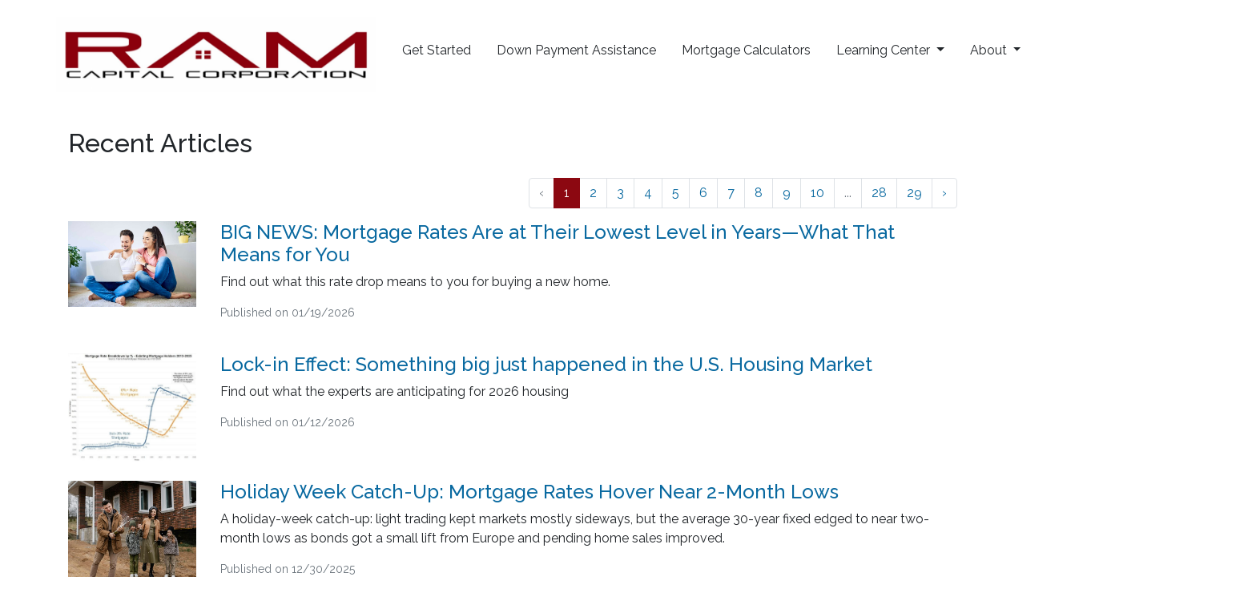

--- FILE ---
content_type: text/html; charset=UTF-8
request_url: https://www.ramcaploans.com/blog
body_size: 5214
content:
<!DOCTYPE html>
<html lang="en">
<head>
    <meta charset="UTF-8">
    <meta name="viewport" content="width=device-width, initial-scale=1.0">
        <title>Blog - RAM Capital Corporation</title>
    <meta name="title" content="Blog - RAM Capital Corporation">
    <meta name="description" content="Read the latest articles from our blog.">
    <meta name="keywords" content="blog,articles,news">
    <meta name="robots" content="index, follow">
    <meta name="language" content="English">
    <meta property="og:title" content="Blog - RAM Capital Corporation" />
    <meta property="og:description" content="Read the latest articles from our blog." />
    <meta property="twitter:title" content="Blog - RAM Capital Corporation" />

    

    <style type="text/css">.fa-brands, .fab {

    font-size: 30px !important;
}</style>



<link rel="dns-prefetch" href="//di1v4rx98wr59.cloudfront.net">
<link rel="dns-prefetch" href="//d2vfmc14ehtaht.cloudfront.net">
<link rel="dns-prefetch" href="//fonts.gstatic.com">

                        <link rel="stylesheet" href="https://d2vfmc14ehtaht.cloudfront.net/optimized/css/4f39c83df28c99d32325dfd5b851930c2c27b778.css">
                <style type="text/css">
    :root {
        --color-primary-main: inherit;
        --color-primary-light: inherit;
        --color-primary-lighter: inherit;
        --color-primary-lightest: inherit;
        --color-primary-dark: inherit;
        --color-primary-darker: inherit;
        --color-primary-darkest: inherit;
        --color-secondary-main: inherit;
        --color-secondary-light: inherit;
        --color-secondary-lighter: inherit;
        --color-secondary-lightest: inherit;
        --color-secondary-dark: inherit;
        --color-secondary-darker: inherit;
        --color-secondary-darkest: inherit;

        --color-text-main: inherit;
        --color-text-light: inherit;
        --color-text-lighter: inherit;
        --color-text-lightest: inherit;
        --color-text-dark: inherit;
        --color-text-darker: inherit;
        --color-text-darkest: inherit;
        --color-canvas-default-transparent: rgba(255,255,255,0);
        --color-page-header-bg: #f6f8fa;
        --color-marketing-icon-primary: #218bff;
        --color-marketing-icon-secondary: #54aeff;
        --color-diff-blob-addition-num-text: #24292f;
        --color-diff-blob-addition-fg: #24292f;
        --color-diff-blob-addition-num-bg: #ccffd8;
        --color-diff-blob-addition-line-bg: #e6ffec;
        --color-diff-blob-addition-word-bg: #abf2bc;
        --color-diff-blob-deletion-num-text: #24292f;
    }
</style>

    <link rel="shortcut icon" href="https://di1v4rx98wr59.cloudfront.net/8ad9a5e9c015e/54a839dbc67e9401e428fd46b5b98b87132dfc76.png">
    <link rel="icon" href="https://di1v4rx98wr59.cloudfront.net/8ad9a5e9c015e/54a839dbc67e9401e428fd46b5b98b87132dfc76.png">
</head>
<body>

    <header>
    
    <nav>
        <div class="container p-0 d-flex align-items-start align-items-xl-center">
            <a class="navbar-brand" href="/">
                <img class="img-fluid" src="https://d3i17xsp2ml938.cloudfront.net/sso/5E290U7VZzQIlVVHutTdEWirzMdfdjSk8wKXl77Q.png" alt="RAM Capital Corporation">
            </a>

            <div class="d-xl-none d-flex my-3">
                <a class="btn btn-primary btn-mobile-nav d-flex d-xl-none ml-auto mr-2" href="tel: +14082494644"><i class="fa-regular fa-phone"></i></a>

                <div class="navbar-light">
                    <button class="btn-mobile-nav navbar-toggler" type="button" data-toggle="collapse" data-target="#navbar-top" aria-controls="navbar-top" aria-expanded="false" aria-label="Toggle navigation">
                        <span class="navbar-toggler-icon"></span>
                    </button>
                </div>
            </div>

            <div class="collapse navbar-collapse" id="navbar-top">
                <ul class="navbar-nav ml-auto">
                                                                        <li class="nav-item">
                                <a class="nav-link text-nowrap" href="/home-purchase">Get Started</a>
                            </li>
                                                                                                <li class="nav-item">
                                <a class="nav-link text-nowrap" href="https://www.workforce-resource.com/dpr/lopmt/DPC/BOBBY_LEE" target="_blank">Down Payment Assistance</a>
                            </li>
                                                                                                <li class="nav-item">
                                <a class="nav-link text-nowrap" href="/mortgage-calculators">Mortgage Calculators</a>
                            </li>
                                                                                                <li class="dropdown nav-item">
                                <a href="#" class="dropdown-toggle nav-link text-nowrap" data-toggle="dropdown">
                                    Learning Center
                                </a>
                                <ul class="dropdown-menu">
                                                                            <li class="nav-item">
                                            <a href="/loan-programs" class="nav-link text-nowrap">
                                                Loan Programs
                                            </a>
                                        </li>
                                                                            <li class="nav-item">
                                            <a href="/loan-process" class="nav-link text-nowrap">
                                                Loan Process
                                            </a>
                                        </li>
                                                                            <li class="nav-item">
                                            <a href="/mortgage-basics" class="nav-link text-nowrap">
                                                Mortgage Basics
                                            </a>
                                        </li>
                                                                            <li class="nav-item">
                                            <a href="/online-forms" class="nav-link text-nowrap">
                                                Online Forms
                                            </a>
                                        </li>
                                                                            <li class="nav-item">
                                            <a href="/faq" class="nav-link text-nowrap">
                                                FAQ
                                            </a>
                                        </li>
                                                                            <li class="nav-item">
                                            <a href="/blog" class="nav-link text-nowrap">
                                                Blog
                                            </a>
                                        </li>
                                                                    </ul>
                            </li>
                                                                                                <li class="dropdown nav-item">
                                <a href="#" class="dropdown-toggle nav-link text-nowrap" data-toggle="dropdown">
                                    About
                                </a>
                                <ul class="dropdown-menu">
                                                                            <li class="nav-item">
                                            <a href="/about-us" class="nav-link text-nowrap">
                                                About Us
                                            </a>
                                        </li>
                                                                            <li class="nav-item">
                                            <a href="/contact-us" class="nav-link text-nowrap">
                                                Contact
                                            </a>
                                        </li>
                                                                            <li class="nav-item">
                                            <a href="/testimonials" class="nav-link text-nowrap">
                                                Testimonials
                                            </a>
                                        </li>
                                                                            <li class="nav-item">
                                            <a href="/review-us" class="nav-link text-nowrap">
                                                Review Us
                                            </a>
                                        </li>
                                                                    </ul>
                            </li>
                                                                                                <li class="nav-item">
                                <a class="nav-link text-nowrap" href="/blog">Our Blogs</a>
                            </li>
                                            
                    

                                        <li class="ml-xl-auto">
                        <a href="/apply-now" class="btn btn-primary text-nowrap px-3 ml-xl-3 font-bold my-1 mx-xl-0">
                            Apply Now
                        </a>
                    </li>
                    
                                    </ul>
            </div>
        </div>
    </nav>
</header>
    
    <div class="container">
        <div class="row">
            <div class="col">
                <h2 class="mb-4 mt-4">Recent Articles</h2>
            </div>
        </div>
        <div class="row">
            <div class="col">
                                    <nav>
        <ul class="pagination justify-content-end">
            
                            <li class="page-item disabled" aria-disabled="true" aria-label="&laquo; Previous">
                    <span class="page-link" aria-hidden="true">&lsaquo;</span>
                </li>
            
            
                            
                
                
                                                                                        <li class="page-item active" aria-current="page"><span class="page-link">1</span></li>
                                                                                                <li class="page-item"><a class="page-link" href="https://www.ramcaploans.com/blog?page=2">2</a></li>
                                                                                                <li class="page-item"><a class="page-link" href="https://www.ramcaploans.com/blog?page=3">3</a></li>
                                                                                                <li class="page-item"><a class="page-link" href="https://www.ramcaploans.com/blog?page=4">4</a></li>
                                                                                                <li class="page-item"><a class="page-link" href="https://www.ramcaploans.com/blog?page=5">5</a></li>
                                                                                                <li class="page-item"><a class="page-link" href="https://www.ramcaploans.com/blog?page=6">6</a></li>
                                                                                                <li class="page-item"><a class="page-link" href="https://www.ramcaploans.com/blog?page=7">7</a></li>
                                                                                                <li class="page-item"><a class="page-link" href="https://www.ramcaploans.com/blog?page=8">8</a></li>
                                                                                                <li class="page-item"><a class="page-link" href="https://www.ramcaploans.com/blog?page=9">9</a></li>
                                                                                                <li class="page-item"><a class="page-link" href="https://www.ramcaploans.com/blog?page=10">10</a></li>
                                                                                        
                                    <li class="page-item disabled" aria-disabled="true"><span class="page-link">...</span></li>
                
                
                                            
                
                
                                                                                        <li class="page-item"><a class="page-link" href="https://www.ramcaploans.com/blog?page=28">28</a></li>
                                                                                                <li class="page-item"><a class="page-link" href="https://www.ramcaploans.com/blog?page=29">29</a></li>
                                                                        
            
                            <li class="page-item">
                    <a class="page-link" href="https://www.ramcaploans.com/blog?page=2" rel="next" aria-label="Next &raquo;">&rsaquo;</a>
                </li>
                    </ul>
    </nav>

                                                    <div class="row mb-4">
                        <div class="col-2">
                                                            <img src="https://d2vfmc14ehtaht.cloudfront.net/9550632135c787760e/590ab259c06d6433f44e854fb65570c4debcf1ab.jpg?format=webp" alt="post image" class="img-fluid" />
                                                    </div>
                        <div class="col-10">
                            <h4><a href="/blog/big-news-mortgage-rates-are-at-their-lowest-level-in-yearswhat-that-means-for-you">BIG NEWS: Mortgage Rates Are at Their Lowest Level in Years—What That Means for You</a></h4>
                            <p>Find out what this rate drop means to you for buying a new home.</p>
                                                        <p class="text-muted small">Published on 01/19/2026</p>
                                                    </div>
                    </div>
                                    <div class="row mb-4">
                        <div class="col-2">
                                                            <img src="https://d2vfmc14ehtaht.cloudfront.net/9550632135c787760e/fd062a53439f0e6d347ffa14368460dfbfb30019.jpg?format=webp" alt="post image" class="img-fluid" />
                                                    </div>
                        <div class="col-10">
                            <h4><a href="/blog/lock-in-effect-something-big-just-happened-in-the-us-housing-market">Lock-in Effect: Something big just happened in the U.S. Housing Market</a></h4>
                            <p>Find out what the experts are anticipating for 2026 housing</p>
                                                        <p class="text-muted small">Published on 01/12/2026</p>
                                                    </div>
                    </div>
                                    <div class="row mb-4">
                        <div class="col-2">
                                                            <img src="https://d2vfmc14ehtaht.cloudfront.net/9550632135c787760e/a1d2fce162a67727eed688ba05d517eca16928f1.jpg?format=webp" alt="post image" class="img-fluid" />
                                                    </div>
                        <div class="col-10">
                            <h4><a href="/blog/holiday-week-catch-up-mortgage-rates-hover-near-2-month-lows">Holiday Week Catch-Up: Mortgage Rates Hover Near 2-Month Lows</a></h4>
                            <p>A holiday-week catch-up: light trading kept markets mostly sideways, but the average 30-year fixed edged to near two-month lows as bonds got a small lift from Europe and pending home sales improved.</p>
                                                        <p class="text-muted small">Published on 12/30/2025</p>
                                                    </div>
                    </div>
                                    <div class="row mb-4">
                        <div class="col-2">
                                                            <img src="https://d2vfmc14ehtaht.cloudfront.net/9550632135c787760e/7f522a425f3d43e1587a51f76be3870107f1b5fc.jpg?format=webp" alt="post image" class="img-fluid" />
                                                    </div>
                        <div class="col-10">
                            <h4><a href="/blog/mortgage-rates-stuck-as-the-fed-weighs-jobs-vs-inflation">Inflation Cools in November — What It Means for Mortgage Rates</a></h4>
                            <p>Inflation slowed in November after peaking earlier this fall. Here’s what that means for mortgage rates and what homebuyers should watch next.</p>
                                                        <p class="text-muted small">Published on 12/18/2025</p>
                                                    </div>
                    </div>
                                    <div class="row mb-4">
                        <div class="col-2">
                                                            <img src="https://d2vfmc14ehtaht.cloudfront.net/9550632135c787760e/32dab48f8416b52135691e8b84544853b6cf4d5d.jpg?format=webp" alt="post image" class="img-fluid" />
                                                    </div>
                        <div class="col-10">
                            <h4><a href="/blog/fed-cuts-again-but-dot-plot-steers-mortgage-rate-outlook">Fed Cuts Again, But Dot Plot Steers Mortgage Rate Outlook</a></h4>
                            <p>The Fed cut rates by 0.25% and ended quantitative tightening, but the real story for the average 30-year fixed is in the dot plot and Powell’s comments. Here’s what that means for mortgage rates and homebuyers.</p>
                                                        <p class="text-muted small">Published on 12/10/2025</p>
                                                    </div>
                    </div>
                                    <div class="row mb-4">
                        <div class="col-2">
                                                            <img src="https://d2vfmc14ehtaht.cloudfront.net/9550632135c787760e/3e00bb513cae345f55f5847567f41b24483327ba.jpg?format=webp" alt="post image" class="img-fluid" />
                                                    </div>
                        <div class="col-10">
                            <h4><a href="/blog/this-week-in-mortgage-rates-buyers-are-back-as-rates-hover-in-the-low-6s">This Week in Mortgage Rates: Buyers Are Back as Rates Hover in the Low 6s</a></h4>
                            <p>Mortgage rates bounced around but stayed in a tight range near the low 6% area this week, while purchase applications hit their highest level since early 2023 and refinance demand more than doubled compared to last year. Here’s what that means if you’re thinking about buying or refinancing.</p>
                                                        <p class="text-muted small">Published on 12/06/2025</p>
                                                    </div>
                    </div>
                                    <div class="row mb-4">
                        <div class="col-2">
                                                            <img src="https://d2vfmc14ehtaht.cloudfront.net/9550632135c787760e/d5bbb5143066f80b2c4d613ef70d45071d3d0696.jpg?format=webp" alt="post image" class="img-fluid" />
                                                    </div>
                        <div class="col-10">
                            <h4><a href="/blog/stronger-data-last-week-caused-a-slight-rate-bump">Stronger Data Last Week Caused a Slight Rate Bump</a></h4>
                            <p>Stronger jobless-claims and durable-goods data from last week pushed the average 30-year fixed slightly higher, but mortgage rates are still near recent lows. Here’s what that means for buyers and homeowners</p>
                                                        <p class="text-muted small">Published on 12/01/2025</p>
                                                    </div>
                    </div>
                                    <div class="row mb-4">
                        <div class="col-2">
                                                            <img src="https://d2vfmc14ehtaht.cloudfront.net/9550632135c787760e/0017d1a48d16b326100b709d88ec8631af785dfc.png?format=webp" alt="post image" class="img-fluid" />
                                                    </div>
                        <div class="col-10">
                            <h4><a href="/blog/what-todays-jobs-report-means-for-mortgage-rates">What Today’s Jobs Report Means for Mortgage Rates</a></h4>
                            <p>Mortgage rates held steady after a mixed jobs report, with unemployment rising and job growth coming in stronger than expected. Learn what this means for homebuyers and what to watch next.</p>
                                                        <p class="text-muted small">Published on 11/21/2025</p>
                                                    </div>
                    </div>
                                    <div class="row mb-4">
                        <div class="col-2">
                                                            <img src="https://d2vfmc14ehtaht.cloudfront.net/9550632135c787760e/a60bdbe33b804b80ac03067239e09c20955503e4.png?format=webp" alt="post image" class="img-fluid" />
                                                    </div>
                        <div class="col-10">
                            <h4><a href="/blog/50-year-mortgages-heres-what-you-need-to-know">50-Year Mortgages? Here’s What You Need to Know</a></h4>
                            <p>The Trump administration says it’s exploring 50-year mortgage options to help with affordability. Learn what this could mean for homebuyers, monthly payments, and long-term costs.</p>
                                                        <p class="text-muted small">Published on 11/11/2025</p>
                                                    </div>
                    </div>
                
                                    <nav>
        <ul class="pagination justify-content-end">
            
                            <li class="page-item disabled" aria-disabled="true" aria-label="&laquo; Previous">
                    <span class="page-link" aria-hidden="true">&lsaquo;</span>
                </li>
            
            
                            
                
                
                                                                                        <li class="page-item active" aria-current="page"><span class="page-link">1</span></li>
                                                                                                <li class="page-item"><a class="page-link" href="https://www.ramcaploans.com/blog?page=2">2</a></li>
                                                                                                <li class="page-item"><a class="page-link" href="https://www.ramcaploans.com/blog?page=3">3</a></li>
                                                                                                <li class="page-item"><a class="page-link" href="https://www.ramcaploans.com/blog?page=4">4</a></li>
                                                                                                <li class="page-item"><a class="page-link" href="https://www.ramcaploans.com/blog?page=5">5</a></li>
                                                                                                <li class="page-item"><a class="page-link" href="https://www.ramcaploans.com/blog?page=6">6</a></li>
                                                                                                <li class="page-item"><a class="page-link" href="https://www.ramcaploans.com/blog?page=7">7</a></li>
                                                                                                <li class="page-item"><a class="page-link" href="https://www.ramcaploans.com/blog?page=8">8</a></li>
                                                                                                <li class="page-item"><a class="page-link" href="https://www.ramcaploans.com/blog?page=9">9</a></li>
                                                                                                <li class="page-item"><a class="page-link" href="https://www.ramcaploans.com/blog?page=10">10</a></li>
                                                                                        
                                    <li class="page-item disabled" aria-disabled="true"><span class="page-link">...</span></li>
                
                
                                            
                
                
                                                                                        <li class="page-item"><a class="page-link" href="https://www.ramcaploans.com/blog?page=28">28</a></li>
                                                                                                <li class="page-item"><a class="page-link" href="https://www.ramcaploans.com/blog?page=29">29</a></li>
                                                                        
            
                            <li class="page-item">
                    <a class="page-link" href="https://www.ramcaploans.com/blog?page=2" rel="next" aria-label="Next &raquo;">&rsaquo;</a>
                </li>
                    </ul>
    </nav>

                            </div>
        </div>
    </div>

    <footer>

    
        <div class="container pt-3 pt-xl-5 mb-4">
            <div class="row">
                                    <div class="col-md-6 col-xl mb-5 mb-xl-0">
                                                    <h3>About Us</h3>
                        
                                                    <ul class="children-1">
                                                                    <li>
                                                                                    <p class="mb-0">
                                                We've been helping customers afford the home of their dreams for many years and we love what we do.<br>Company NMLS: 82465<br>Personal NMLS: 187367<br><br><a href='https://www.nmlsconsumeraccess.org/'>NMLS Consumer Access</a>
                                            </p>
                                                                            </li>
                                                            </ul>
                                            </div>
                                    <div class="col-md-6 col-xl mb-5 mb-xl-0">
                                                    <h3>Contact Us</h3>
                        
                                                    <ul class="children-1">
                                                                    <li>
                                                                                    <p class="mb-0">
                                                1101 S. Winchester Blvd, Suite  H-189<br>San Jose, CA 95128<br>Phone: (408) 249-4644<br><a href="mailto:Loans@ramcaploans.com">Loans@ramcaploans.com</a>
                                            </p>
                                                                            </li>
                                                            </ul>
                                            </div>
                                    <div class="col-md-6 col-xl mb-5 mb-xl-0">
                                                    <h3>Disclaimers</h3>
                        
                                                    <ul class="children-4">
                                                                    <li>
                                                                                    <a href="/legal">Legal</a>
                                                                            </li>
                                                                    <li>
                                                                                    <a href="/privacy-policy">Privacy Policy</a>
                                                                            </li>
                                                                    <li>
                                                                                    <a href="/accessibility-statement">Accessibility Statement</a>
                                                                            </li>
                                                                    <li>
                                                                                    <a href="/site-map">Site Map</a>
                                                                            </li>
                                                            </ul>
                                            </div>
                                    <div class="col-md-6 col-xl mb-5 mb-xl-0">
                                                    <h3>Resources</h3>
                        
                                                    <ul class="children-5">
                                                                    <li>
                                                                                    <a href="/loan-programs">Loan Programs</a>
                                                                            </li>
                                                                    <li>
                                                                                    <a href="/loan-process">Loan Process</a>
                                                                            </li>
                                                                    <li>
                                                                                    <a href="/mortgage-basics">Mortgage Basics</a>
                                                                            </li>
                                                                    <li>
                                                                                    <a href="/online-forms">Online Forms</a>
                                                                            </li>
                                                                    <li>
                                                                                    <a href="/faq">FAQ</a>
                                                                            </li>
                                                            </ul>
                                            </div>
                            </div>
        </div>

    
    <div class="bg-primary-darkest py-3">
            
        <div class="container">
            <div class="row">
                <div class="col-xl mb-2 mb-xl-0">
                                            <img src="https://d2vfmc14ehtaht.cloudfront.net/images/eoh-logo.svg?format=webp" class="img-sm"
                             alt="Equal Housing Lender Graphic"/>
                                    </div>
                <div class="col-xl d-flex flex-column align-items-center align-items-xl-end justify-content-center justify-content-xl-end">
                    <div class="socials-compact">
                            <a target="_blank" href="https://www.facebook.com/RAMCapitalCorporation" title="Facebook"><i class="fa-brands fa-facebook-f"></i></a>


    <a target="_blank" href="https://instagram.com/RamHomeLoans" title="Instagram"><i class="fa-brands fa-instagram"></i></a>

    <a target="_blank" href="https://linkedin.com/in/ramcapitalcorp" title="LinkedIn"><i class="fa-brands fa-linkedin-in"></i></a>









                    </div>
                    <div id="lhp-branding" class="mt-3">
                        <img src="https://cdn.lenderhomepage.com/images/poweredby.png" width="27" height="21" alt="LenderHomePage Footer Logo"> Powered By <a href="https://www.lenderhomepage.com" target="_blank" class="ml-1">LenderHomePage.com</a>
                    </div>
                </div>
            </div>
        </div>
    </div>

</footer>
    <script async src="/js/f03dc1cce48afaf4/app.js"></script>

        <script>
        var _paq = window._paq = window._paq || [];
        /* tracker methods like "setCustomDimension" should be called before "trackPageView" */
        _paq.push(['trackPageView']);
        _paq.push(['enableLinkTracking']);
        (function() {
            var u="//oov.lenderhomepagecdn.com/";
            _paq.push(['setTrackerUrl', u+'matomo.php']);
            _paq.push(['setSiteId', '44003']);
            var d=document, g=d.createElement('script'), s=d.getElementsByTagName('script')[0];
            g.async=true; g.src='https://d1lndjvmq55t3r.cloudfront.net/matomo.js'; s.parentNode.insertBefore(g,s);
        })();
    </script>

    <script>var _userway_config = {account: 'che6LPcYj9', position: 2, color: "#0048FF"  }</script>
    <script src='https://cdn.userway.org/widget.js'></script>


    





    <script>window.preselectedLoanType = false</script>

    <script>window.loanOfficerUrl = "";</script>



</body>
</html>
